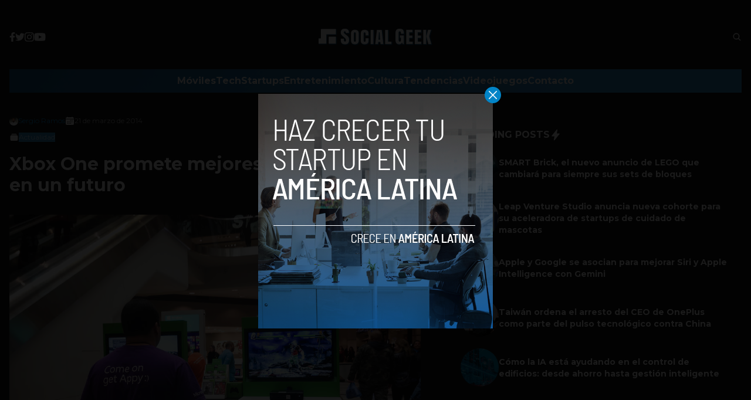

--- FILE ---
content_type: text/html; charset=utf-8
request_url: https://www.google.com/recaptcha/api2/aframe
body_size: 255
content:
<!DOCTYPE HTML><html><head><meta http-equiv="content-type" content="text/html; charset=UTF-8"></head><body><script nonce="wcqIL30ioTTdNsZxea80cg">/** Anti-fraud and anti-abuse applications only. See google.com/recaptcha */ try{var clients={'sodar':'https://pagead2.googlesyndication.com/pagead/sodar?'};window.addEventListener("message",function(a){try{if(a.source===window.parent){var b=JSON.parse(a.data);var c=clients[b['id']];if(c){var d=document.createElement('img');d.src=c+b['params']+'&rc='+(localStorage.getItem("rc::a")?sessionStorage.getItem("rc::b"):"");window.document.body.appendChild(d);sessionStorage.setItem("rc::e",parseInt(sessionStorage.getItem("rc::e")||0)+1);localStorage.setItem("rc::h",'1768987568408');}}}catch(b){}});window.parent.postMessage("_grecaptcha_ready", "*");}catch(b){}</script></body></html>